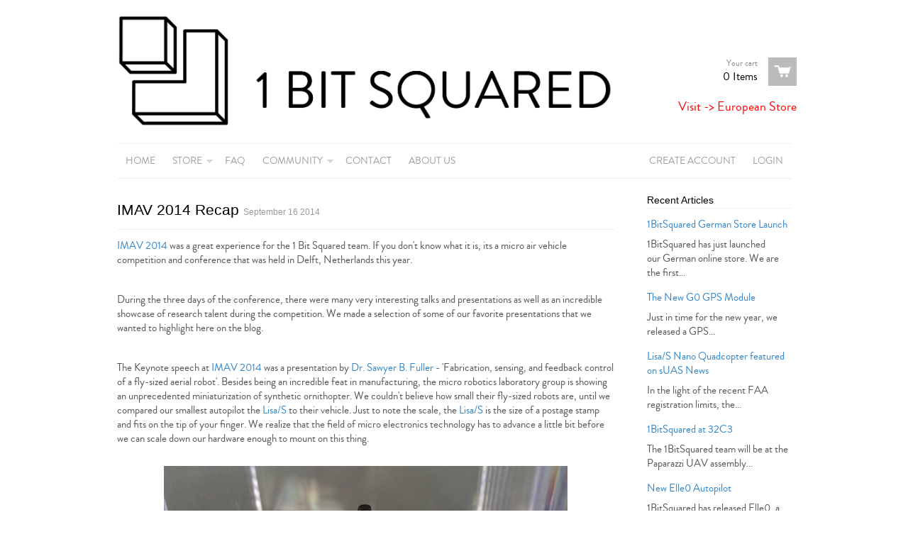

--- FILE ---
content_type: text/html; charset=utf-8
request_url: https://1bitsquared.com/blogs/news/15410641-imav-2014-recap
body_size: 15330
content:
<!doctype html>
<!--[if lt IE 7]><html class="no-js ie6 oldie" lang="en"><![endif]-->
<!--[if IE 7]><html class="no-js ie7 oldie" lang="en"><![endif]-->
<!--[if IE 8]><html class="no-js ie8 oldie" lang="en"><![endif]-->
<!--[if gt IE 8]><!--><html class="no-js" lang="en"><!--<![endif]-->
<head>
  <!-- For location-based store redirection dialog: -->
  <link href="https://cdn.jsdelivr.net/npm/bootstrap@5.1.0/dist/css/bootstrap.min.css" rel="stylesheet" integrity="sha384-KyZXEAg3QhqLMpG8r+8fhAXLRk2vvoC2f3B09zVXn8CA5QIVfZOJ3BCsw2P0p/We" crossorigin="anonymous">
  <script src="https://cdn.jsdelivr.net/npm/bootstrap@5.1.0/dist/js/bootstrap.bundle.min.js" integrity="sha384-U1DAWAznBHeqEIlVSCgzq+c9gqGAJn5c/t99JyeKa9xxaYpSvHU5awsuZVVFIhvj" crossorigin="anonymous"></script>


  <link rel="shortcut icon" href="//1bitsquared.com/cdn/shop/t/4/assets/favicon.png?v=2796550684430777111403747998" type="image/png" />
  <meta charset="utf-8">
  <meta http-equiv="X-UA-Compatible" content="IE=edge,chrome=1">
  <meta name="google-site-verification" content="tUi83fZhnZ8tka77ua7fp32EX3f-jR59DcBlZwG7i84" />

  <title>1BitSquared - IMAV 2014 Recap</title>

  
  <meta name="description" content="IMAV 2014 was a great experience for the 1 Bit Squared team. If you don&#39;t know what it is, its a micro air vehicle competition and conference that was held in Delft, Netherlands this year.   During the three days of the conference, there were many very interesting talks and presentations as well as an incredible showca" />
  
  
  <meta name="viewport" content="width=device-width, initial-scale=1.0, maximum-scale=1.0, user-scalable=no">
  
  <link rel="canonical" href="https://1bitsquared.com/blogs/news/15410641-imav-2014-recap" /> 
  
  
  <meta property="og:type" content="article">
  <meta property="og:title" content="IMAV 2014 Recap">
  
  
    
    
    
  <meta property="og:image" content="http://cdn.shopify.com/s/files/1/0245/8645/files/IMG_0590_grande.jpg?650">
  <meta property="og:image:secure_url" content="https://cdn.shopify.com/s/files/1/0245/8645/files/IMG_0590_grande.jpg?650">
    
  


  <meta property="og:description" content="IMAV 2014 was a great experience for the 1 Bit Squared team. If you don&#39;t know what it is, its a micro air vehicle competition and conference that was held in Delft, Netherlands this year.   During the three days of the conference, there were many very interesting talks and presentations as well as an incredible showca">

  <meta property="og:url" content="https://1bitsquared.com/blogs/news/15410641-imav-2014-recap">
<meta property="og:site_name" content="1BitSquared">
<meta property="fb:app_id" content="161574671461392">

  <link href="//1bitsquared.com/cdn/shop/t/4/assets/brandon_grotesque.css?v=30046705432275148881403766483" rel="stylesheet" type="text/css" media="all" />
  <link href="//1bitsquared.com/cdn/shop/t/4/assets/shop.css?v=67321114950759297671765384770" rel="stylesheet" type="text/css" media="all" />
  
  
  <link href='https://fonts.googleapis.com/css?family=Varela+Round' rel='stylesheet' type='text/css'>
  <script src="//1bitsquared.com/cdn/shop/t/4/assets/html5shiv.js?v=1372225049" type="text/javascript"></script>
  
  

  <script>window.performance && window.performance.mark && window.performance.mark('shopify.content_for_header.start');</script><meta name="google-site-verification" content="tUi83fZhnZ8tka77ua7fp32EX3f-jR59DcBlZwG7i84">
<meta id="shopify-digital-wallet" name="shopify-digital-wallet" content="/2458645/digital_wallets/dialog">
<meta name="shopify-checkout-api-token" content="0bc5518da63539b216036f7147b5e306">
<meta id="in-context-paypal-metadata" data-shop-id="2458645" data-venmo-supported="false" data-environment="production" data-locale="en_US" data-paypal-v4="true" data-currency="USD">
<link rel="alternate" type="application/atom+xml" title="Feed" href="/blogs/news.atom" />
<script async="async" src="/checkouts/internal/preloads.js?locale=en-US"></script>
<link rel="preconnect" href="https://shop.app" crossorigin="anonymous">
<script async="async" src="https://shop.app/checkouts/internal/preloads.js?locale=en-US&shop_id=2458645" crossorigin="anonymous"></script>
<script id="apple-pay-shop-capabilities" type="application/json">{"shopId":2458645,"countryCode":"US","currencyCode":"USD","merchantCapabilities":["supports3DS"],"merchantId":"gid:\/\/shopify\/Shop\/2458645","merchantName":"1BitSquared","requiredBillingContactFields":["postalAddress","email","phone"],"requiredShippingContactFields":["postalAddress","email","phone"],"shippingType":"shipping","supportedNetworks":["visa","masterCard","amex","discover","elo","jcb"],"total":{"type":"pending","label":"1BitSquared","amount":"1.00"},"shopifyPaymentsEnabled":true,"supportsSubscriptions":true}</script>
<script id="shopify-features" type="application/json">{"accessToken":"0bc5518da63539b216036f7147b5e306","betas":["rich-media-storefront-analytics"],"domain":"1bitsquared.com","predictiveSearch":true,"shopId":2458645,"locale":"en"}</script>
<script>var Shopify = Shopify || {};
Shopify.shop = "1bitsquared.myshopify.com";
Shopify.locale = "en";
Shopify.currency = {"active":"USD","rate":"1.0"};
Shopify.country = "US";
Shopify.theme = {"name":"ReactGrotesque","id":4487197,"schema_name":null,"schema_version":null,"theme_store_id":null,"role":"main"};
Shopify.theme.handle = "null";
Shopify.theme.style = {"id":null,"handle":null};
Shopify.cdnHost = "1bitsquared.com/cdn";
Shopify.routes = Shopify.routes || {};
Shopify.routes.root = "/";</script>
<script type="module">!function(o){(o.Shopify=o.Shopify||{}).modules=!0}(window);</script>
<script>!function(o){function n(){var o=[];function n(){o.push(Array.prototype.slice.apply(arguments))}return n.q=o,n}var t=o.Shopify=o.Shopify||{};t.loadFeatures=n(),t.autoloadFeatures=n()}(window);</script>
<script>
  window.ShopifyPay = window.ShopifyPay || {};
  window.ShopifyPay.apiHost = "shop.app\/pay";
  window.ShopifyPay.redirectState = null;
</script>
<script id="shop-js-analytics" type="application/json">{"pageType":"article"}</script>
<script defer="defer" async type="module" src="//1bitsquared.com/cdn/shopifycloud/shop-js/modules/v2/client.init-shop-cart-sync_BApSsMSl.en.esm.js"></script>
<script defer="defer" async type="module" src="//1bitsquared.com/cdn/shopifycloud/shop-js/modules/v2/chunk.common_CBoos6YZ.esm.js"></script>
<script type="module">
  await import("//1bitsquared.com/cdn/shopifycloud/shop-js/modules/v2/client.init-shop-cart-sync_BApSsMSl.en.esm.js");
await import("//1bitsquared.com/cdn/shopifycloud/shop-js/modules/v2/chunk.common_CBoos6YZ.esm.js");

  window.Shopify.SignInWithShop?.initShopCartSync?.({"fedCMEnabled":true,"windoidEnabled":true});

</script>
<script>
  window.Shopify = window.Shopify || {};
  if (!window.Shopify.featureAssets) window.Shopify.featureAssets = {};
  window.Shopify.featureAssets['shop-js'] = {"shop-cart-sync":["modules/v2/client.shop-cart-sync_DJczDl9f.en.esm.js","modules/v2/chunk.common_CBoos6YZ.esm.js"],"init-fed-cm":["modules/v2/client.init-fed-cm_BzwGC0Wi.en.esm.js","modules/v2/chunk.common_CBoos6YZ.esm.js"],"init-windoid":["modules/v2/client.init-windoid_BS26ThXS.en.esm.js","modules/v2/chunk.common_CBoos6YZ.esm.js"],"init-shop-email-lookup-coordinator":["modules/v2/client.init-shop-email-lookup-coordinator_DFwWcvrS.en.esm.js","modules/v2/chunk.common_CBoos6YZ.esm.js"],"shop-cash-offers":["modules/v2/client.shop-cash-offers_DthCPNIO.en.esm.js","modules/v2/chunk.common_CBoos6YZ.esm.js","modules/v2/chunk.modal_Bu1hFZFC.esm.js"],"shop-button":["modules/v2/client.shop-button_D_JX508o.en.esm.js","modules/v2/chunk.common_CBoos6YZ.esm.js"],"shop-toast-manager":["modules/v2/client.shop-toast-manager_tEhgP2F9.en.esm.js","modules/v2/chunk.common_CBoos6YZ.esm.js"],"avatar":["modules/v2/client.avatar_BTnouDA3.en.esm.js"],"pay-button":["modules/v2/client.pay-button_BuNmcIr_.en.esm.js","modules/v2/chunk.common_CBoos6YZ.esm.js"],"init-shop-cart-sync":["modules/v2/client.init-shop-cart-sync_BApSsMSl.en.esm.js","modules/v2/chunk.common_CBoos6YZ.esm.js"],"shop-login-button":["modules/v2/client.shop-login-button_DwLgFT0K.en.esm.js","modules/v2/chunk.common_CBoos6YZ.esm.js","modules/v2/chunk.modal_Bu1hFZFC.esm.js"],"init-customer-accounts-sign-up":["modules/v2/client.init-customer-accounts-sign-up_TlVCiykN.en.esm.js","modules/v2/client.shop-login-button_DwLgFT0K.en.esm.js","modules/v2/chunk.common_CBoos6YZ.esm.js","modules/v2/chunk.modal_Bu1hFZFC.esm.js"],"init-shop-for-new-customer-accounts":["modules/v2/client.init-shop-for-new-customer-accounts_DrjXSI53.en.esm.js","modules/v2/client.shop-login-button_DwLgFT0K.en.esm.js","modules/v2/chunk.common_CBoos6YZ.esm.js","modules/v2/chunk.modal_Bu1hFZFC.esm.js"],"init-customer-accounts":["modules/v2/client.init-customer-accounts_C0Oh2ljF.en.esm.js","modules/v2/client.shop-login-button_DwLgFT0K.en.esm.js","modules/v2/chunk.common_CBoos6YZ.esm.js","modules/v2/chunk.modal_Bu1hFZFC.esm.js"],"shop-follow-button":["modules/v2/client.shop-follow-button_C5D3XtBb.en.esm.js","modules/v2/chunk.common_CBoos6YZ.esm.js","modules/v2/chunk.modal_Bu1hFZFC.esm.js"],"checkout-modal":["modules/v2/client.checkout-modal_8TC_1FUY.en.esm.js","modules/v2/chunk.common_CBoos6YZ.esm.js","modules/v2/chunk.modal_Bu1hFZFC.esm.js"],"lead-capture":["modules/v2/client.lead-capture_D-pmUjp9.en.esm.js","modules/v2/chunk.common_CBoos6YZ.esm.js","modules/v2/chunk.modal_Bu1hFZFC.esm.js"],"shop-login":["modules/v2/client.shop-login_BmtnoEUo.en.esm.js","modules/v2/chunk.common_CBoos6YZ.esm.js","modules/v2/chunk.modal_Bu1hFZFC.esm.js"],"payment-terms":["modules/v2/client.payment-terms_BHOWV7U_.en.esm.js","modules/v2/chunk.common_CBoos6YZ.esm.js","modules/v2/chunk.modal_Bu1hFZFC.esm.js"]};
</script>
<script id="__st">var __st={"a":2458645,"offset":-28800,"reqid":"33e6e7b2-58b0-42be-9094-f4e87d7478da-1768921158","pageurl":"1bitsquared.com\/blogs\/news\/15410641-imav-2014-recap","s":"articles-15410641","u":"d3746e8736ba","p":"article","rtyp":"article","rid":15410641};</script>
<script>window.ShopifyPaypalV4VisibilityTracking = true;</script>
<script id="captcha-bootstrap">!function(){'use strict';const t='contact',e='account',n='new_comment',o=[[t,t],['blogs',n],['comments',n],[t,'customer']],c=[[e,'customer_login'],[e,'guest_login'],[e,'recover_customer_password'],[e,'create_customer']],r=t=>t.map((([t,e])=>`form[action*='/${t}']:not([data-nocaptcha='true']) input[name='form_type'][value='${e}']`)).join(','),a=t=>()=>t?[...document.querySelectorAll(t)].map((t=>t.form)):[];function s(){const t=[...o],e=r(t);return a(e)}const i='password',u='form_key',d=['recaptcha-v3-token','g-recaptcha-response','h-captcha-response',i],f=()=>{try{return window.sessionStorage}catch{return}},m='__shopify_v',_=t=>t.elements[u];function p(t,e,n=!1){try{const o=window.sessionStorage,c=JSON.parse(o.getItem(e)),{data:r}=function(t){const{data:e,action:n}=t;return t[m]||n?{data:e,action:n}:{data:t,action:n}}(c);for(const[e,n]of Object.entries(r))t.elements[e]&&(t.elements[e].value=n);n&&o.removeItem(e)}catch(o){console.error('form repopulation failed',{error:o})}}const l='form_type',E='cptcha';function T(t){t.dataset[E]=!0}const w=window,h=w.document,L='Shopify',v='ce_forms',y='captcha';let A=!1;((t,e)=>{const n=(g='f06e6c50-85a8-45c8-87d0-21a2b65856fe',I='https://cdn.shopify.com/shopifycloud/storefront-forms-hcaptcha/ce_storefront_forms_captcha_hcaptcha.v1.5.2.iife.js',D={infoText:'Protected by hCaptcha',privacyText:'Privacy',termsText:'Terms'},(t,e,n)=>{const o=w[L][v],c=o.bindForm;if(c)return c(t,g,e,D).then(n);var r;o.q.push([[t,g,e,D],n]),r=I,A||(h.body.append(Object.assign(h.createElement('script'),{id:'captcha-provider',async:!0,src:r})),A=!0)});var g,I,D;w[L]=w[L]||{},w[L][v]=w[L][v]||{},w[L][v].q=[],w[L][y]=w[L][y]||{},w[L][y].protect=function(t,e){n(t,void 0,e),T(t)},Object.freeze(w[L][y]),function(t,e,n,w,h,L){const[v,y,A,g]=function(t,e,n){const i=e?o:[],u=t?c:[],d=[...i,...u],f=r(d),m=r(i),_=r(d.filter((([t,e])=>n.includes(e))));return[a(f),a(m),a(_),s()]}(w,h,L),I=t=>{const e=t.target;return e instanceof HTMLFormElement?e:e&&e.form},D=t=>v().includes(t);t.addEventListener('submit',(t=>{const e=I(t);if(!e)return;const n=D(e)&&!e.dataset.hcaptchaBound&&!e.dataset.recaptchaBound,o=_(e),c=g().includes(e)&&(!o||!o.value);(n||c)&&t.preventDefault(),c&&!n&&(function(t){try{if(!f())return;!function(t){const e=f();if(!e)return;const n=_(t);if(!n)return;const o=n.value;o&&e.removeItem(o)}(t);const e=Array.from(Array(32),(()=>Math.random().toString(36)[2])).join('');!function(t,e){_(t)||t.append(Object.assign(document.createElement('input'),{type:'hidden',name:u})),t.elements[u].value=e}(t,e),function(t,e){const n=f();if(!n)return;const o=[...t.querySelectorAll(`input[type='${i}']`)].map((({name:t})=>t)),c=[...d,...o],r={};for(const[a,s]of new FormData(t).entries())c.includes(a)||(r[a]=s);n.setItem(e,JSON.stringify({[m]:1,action:t.action,data:r}))}(t,e)}catch(e){console.error('failed to persist form',e)}}(e),e.submit())}));const S=(t,e)=>{t&&!t.dataset[E]&&(n(t,e.some((e=>e===t))),T(t))};for(const o of['focusin','change'])t.addEventListener(o,(t=>{const e=I(t);D(e)&&S(e,y())}));const B=e.get('form_key'),M=e.get(l),P=B&&M;t.addEventListener('DOMContentLoaded',(()=>{const t=y();if(P)for(const e of t)e.elements[l].value===M&&p(e,B);[...new Set([...A(),...v().filter((t=>'true'===t.dataset.shopifyCaptcha))])].forEach((e=>S(e,t)))}))}(h,new URLSearchParams(w.location.search),n,t,e,['guest_login'])})(!0,!0)}();</script>
<script integrity="sha256-4kQ18oKyAcykRKYeNunJcIwy7WH5gtpwJnB7kiuLZ1E=" data-source-attribution="shopify.loadfeatures" defer="defer" src="//1bitsquared.com/cdn/shopifycloud/storefront/assets/storefront/load_feature-a0a9edcb.js" crossorigin="anonymous"></script>
<script crossorigin="anonymous" defer="defer" src="//1bitsquared.com/cdn/shopifycloud/storefront/assets/shopify_pay/storefront-65b4c6d7.js?v=20250812"></script>
<script data-source-attribution="shopify.dynamic_checkout.dynamic.init">var Shopify=Shopify||{};Shopify.PaymentButton=Shopify.PaymentButton||{isStorefrontPortableWallets:!0,init:function(){window.Shopify.PaymentButton.init=function(){};var t=document.createElement("script");t.src="https://1bitsquared.com/cdn/shopifycloud/portable-wallets/latest/portable-wallets.en.js",t.type="module",document.head.appendChild(t)}};
</script>
<script data-source-attribution="shopify.dynamic_checkout.buyer_consent">
  function portableWalletsHideBuyerConsent(e){var t=document.getElementById("shopify-buyer-consent"),n=document.getElementById("shopify-subscription-policy-button");t&&n&&(t.classList.add("hidden"),t.setAttribute("aria-hidden","true"),n.removeEventListener("click",e))}function portableWalletsShowBuyerConsent(e){var t=document.getElementById("shopify-buyer-consent"),n=document.getElementById("shopify-subscription-policy-button");t&&n&&(t.classList.remove("hidden"),t.removeAttribute("aria-hidden"),n.addEventListener("click",e))}window.Shopify?.PaymentButton&&(window.Shopify.PaymentButton.hideBuyerConsent=portableWalletsHideBuyerConsent,window.Shopify.PaymentButton.showBuyerConsent=portableWalletsShowBuyerConsent);
</script>
<script data-source-attribution="shopify.dynamic_checkout.cart.bootstrap">document.addEventListener("DOMContentLoaded",(function(){function t(){return document.querySelector("shopify-accelerated-checkout-cart, shopify-accelerated-checkout")}if(t())Shopify.PaymentButton.init();else{new MutationObserver((function(e,n){t()&&(Shopify.PaymentButton.init(),n.disconnect())})).observe(document.body,{childList:!0,subtree:!0})}}));
</script>
<link id="shopify-accelerated-checkout-styles" rel="stylesheet" media="screen" href="https://1bitsquared.com/cdn/shopifycloud/portable-wallets/latest/accelerated-checkout-backwards-compat.css" crossorigin="anonymous">
<style id="shopify-accelerated-checkout-cart">
        #shopify-buyer-consent {
  margin-top: 1em;
  display: inline-block;
  width: 100%;
}

#shopify-buyer-consent.hidden {
  display: none;
}

#shopify-subscription-policy-button {
  background: none;
  border: none;
  padding: 0;
  text-decoration: underline;
  font-size: inherit;
  cursor: pointer;
}

#shopify-subscription-policy-button::before {
  box-shadow: none;
}

      </style>

<script>window.performance && window.performance.mark && window.performance.mark('shopify.content_for_header.end');</script>

  <script type="text/javascript" src="//ajax.googleapis.com/ajax/libs/jquery/1.4.2/jquery.min.js"></script>
  
  
  <script src="//1bitsquared.com/cdn/shopifycloud/storefront/assets/themes_support/option_selection-b017cd28.js" type="text/javascript"></script>
  <script src="//1bitsquared.com/cdn/shopifycloud/storefront/assets/themes_support/api.jquery-7ab1a3a4.js" type="text/javascript"></script>
  

  

  








<meta name="twitter:site" content="@">
<meta name="twitter:card" content="summary_large_image">
<meta name="twitter:title" content="IMAV 2014 Recap">
<meta name="twitter:description" content="IMAV 2014 was a great experience for the 1 Bit Squared team. If you don't know what it is, its a micro air vehicle competition and conference that was held in Delft, Netherlands this year.
 
During the three days of the conference, there were many very interesting talks and presentations as well as an incredible showcase of research talent during the competition. We made a selection of some of our favorite presentations that we wanted to highlight here on the blog.
 
The Keynote speech at IMAV 2014 was a presentation by Dr. Sawyer B. Fuller - 'Fabrication, sensing, and feedback control of a fly-sized aerial robot'. Besides being an incredible feat in manufacturing, the micro robotics laboratory group is showing an unprecedented miniaturization of synthetic ornithopter. We couldn't believe how small their fly-sized robots are, until we compared our smallest autopilot the Lisa/S to their vehicle. Just to note the scale, the Lisa/S is the size of a postage stamp and fits on the tip of your finger. We realize that the field of micro electronics technology has to advance a little bit before we can scale down our hardware enough to mount on this thing.
 

 

The second talk we wanted to highlight was presented by Gautier Hattenberger. A very good friend of ours from ENAC who is also one of the core developers of Paparazzi UAV. He gave a very interesting talk highlighting the use of the Paparazzi UAV framework in autonomous aerial robot research.

Bart Remes gave a presentation on our collaboration with them regarding the Lisa/S and nano Quadcopters. If you are interested in the technical side of the hardware we develop here at 1 Bit Squared you will definitely enjoy his talk.

 There were many more talks well worth watching that were presented at IMAV 2014 but too many to mention here. So we have included a playlist of all the presentations.

Last but not least we definitely have to highlight the UAV competition itself. You would have to be there with us to see the huge amount of talent and ingenuity at work at the Universities and research programs working on creating usable and reliable systems with real world applications. Here is a small sampling of the event this year, IMAV 2014 compilation video.
 
If you were curious about the results of the competition, the first place was taken by a Singapore team with a great fleet of high tech quadcopters. The second place went to a German team led by Prof. Dr.-Ing. Klaus-Peter Neitzke that flew completely FPV and the third place went to our friends at ENAC flying Paparazzi powered quadcopters and airplanes. They also created the most usable and complete aerial maps of the village.
And finally I have to thank Bart Remes and the TU-Delft MavLab team that made the whole event possible. It was a pleasure to be there and help sponsor the event.">
<meta name="twitter:image:alt" content="IMAV 2014 Recap">

  
<link href="https://monorail-edge.shopifysvc.com" rel="dns-prefetch">
<script>(function(){if ("sendBeacon" in navigator && "performance" in window) {try {var session_token_from_headers = performance.getEntriesByType('navigation')[0].serverTiming.find(x => x.name == '_s').description;} catch {var session_token_from_headers = undefined;}var session_cookie_matches = document.cookie.match(/_shopify_s=([^;]*)/);var session_token_from_cookie = session_cookie_matches && session_cookie_matches.length === 2 ? session_cookie_matches[1] : "";var session_token = session_token_from_headers || session_token_from_cookie || "";function handle_abandonment_event(e) {var entries = performance.getEntries().filter(function(entry) {return /monorail-edge.shopifysvc.com/.test(entry.name);});if (!window.abandonment_tracked && entries.length === 0) {window.abandonment_tracked = true;var currentMs = Date.now();var navigation_start = performance.timing.navigationStart;var payload = {shop_id: 2458645,url: window.location.href,navigation_start,duration: currentMs - navigation_start,session_token,page_type: "article"};window.navigator.sendBeacon("https://monorail-edge.shopifysvc.com/v1/produce", JSON.stringify({schema_id: "online_store_buyer_site_abandonment/1.1",payload: payload,metadata: {event_created_at_ms: currentMs,event_sent_at_ms: currentMs}}));}}window.addEventListener('pagehide', handle_abandonment_event);}}());</script>
<script id="web-pixels-manager-setup">(function e(e,d,r,n,o){if(void 0===o&&(o={}),!Boolean(null===(a=null===(i=window.Shopify)||void 0===i?void 0:i.analytics)||void 0===a?void 0:a.replayQueue)){var i,a;window.Shopify=window.Shopify||{};var t=window.Shopify;t.analytics=t.analytics||{};var s=t.analytics;s.replayQueue=[],s.publish=function(e,d,r){return s.replayQueue.push([e,d,r]),!0};try{self.performance.mark("wpm:start")}catch(e){}var l=function(){var e={modern:/Edge?\/(1{2}[4-9]|1[2-9]\d|[2-9]\d{2}|\d{4,})\.\d+(\.\d+|)|Firefox\/(1{2}[4-9]|1[2-9]\d|[2-9]\d{2}|\d{4,})\.\d+(\.\d+|)|Chrom(ium|e)\/(9{2}|\d{3,})\.\d+(\.\d+|)|(Maci|X1{2}).+ Version\/(15\.\d+|(1[6-9]|[2-9]\d|\d{3,})\.\d+)([,.]\d+|)( \(\w+\)|)( Mobile\/\w+|) Safari\/|Chrome.+OPR\/(9{2}|\d{3,})\.\d+\.\d+|(CPU[ +]OS|iPhone[ +]OS|CPU[ +]iPhone|CPU IPhone OS|CPU iPad OS)[ +]+(15[._]\d+|(1[6-9]|[2-9]\d|\d{3,})[._]\d+)([._]\d+|)|Android:?[ /-](13[3-9]|1[4-9]\d|[2-9]\d{2}|\d{4,})(\.\d+|)(\.\d+|)|Android.+Firefox\/(13[5-9]|1[4-9]\d|[2-9]\d{2}|\d{4,})\.\d+(\.\d+|)|Android.+Chrom(ium|e)\/(13[3-9]|1[4-9]\d|[2-9]\d{2}|\d{4,})\.\d+(\.\d+|)|SamsungBrowser\/([2-9]\d|\d{3,})\.\d+/,legacy:/Edge?\/(1[6-9]|[2-9]\d|\d{3,})\.\d+(\.\d+|)|Firefox\/(5[4-9]|[6-9]\d|\d{3,})\.\d+(\.\d+|)|Chrom(ium|e)\/(5[1-9]|[6-9]\d|\d{3,})\.\d+(\.\d+|)([\d.]+$|.*Safari\/(?![\d.]+ Edge\/[\d.]+$))|(Maci|X1{2}).+ Version\/(10\.\d+|(1[1-9]|[2-9]\d|\d{3,})\.\d+)([,.]\d+|)( \(\w+\)|)( Mobile\/\w+|) Safari\/|Chrome.+OPR\/(3[89]|[4-9]\d|\d{3,})\.\d+\.\d+|(CPU[ +]OS|iPhone[ +]OS|CPU[ +]iPhone|CPU IPhone OS|CPU iPad OS)[ +]+(10[._]\d+|(1[1-9]|[2-9]\d|\d{3,})[._]\d+)([._]\d+|)|Android:?[ /-](13[3-9]|1[4-9]\d|[2-9]\d{2}|\d{4,})(\.\d+|)(\.\d+|)|Mobile Safari.+OPR\/([89]\d|\d{3,})\.\d+\.\d+|Android.+Firefox\/(13[5-9]|1[4-9]\d|[2-9]\d{2}|\d{4,})\.\d+(\.\d+|)|Android.+Chrom(ium|e)\/(13[3-9]|1[4-9]\d|[2-9]\d{2}|\d{4,})\.\d+(\.\d+|)|Android.+(UC? ?Browser|UCWEB|U3)[ /]?(15\.([5-9]|\d{2,})|(1[6-9]|[2-9]\d|\d{3,})\.\d+)\.\d+|SamsungBrowser\/(5\.\d+|([6-9]|\d{2,})\.\d+)|Android.+MQ{2}Browser\/(14(\.(9|\d{2,})|)|(1[5-9]|[2-9]\d|\d{3,})(\.\d+|))(\.\d+|)|K[Aa][Ii]OS\/(3\.\d+|([4-9]|\d{2,})\.\d+)(\.\d+|)/},d=e.modern,r=e.legacy,n=navigator.userAgent;return n.match(d)?"modern":n.match(r)?"legacy":"unknown"}(),u="modern"===l?"modern":"legacy",c=(null!=n?n:{modern:"",legacy:""})[u],f=function(e){return[e.baseUrl,"/wpm","/b",e.hashVersion,"modern"===e.buildTarget?"m":"l",".js"].join("")}({baseUrl:d,hashVersion:r,buildTarget:u}),m=function(e){var d=e.version,r=e.bundleTarget,n=e.surface,o=e.pageUrl,i=e.monorailEndpoint;return{emit:function(e){var a=e.status,t=e.errorMsg,s=(new Date).getTime(),l=JSON.stringify({metadata:{event_sent_at_ms:s},events:[{schema_id:"web_pixels_manager_load/3.1",payload:{version:d,bundle_target:r,page_url:o,status:a,surface:n,error_msg:t},metadata:{event_created_at_ms:s}}]});if(!i)return console&&console.warn&&console.warn("[Web Pixels Manager] No Monorail endpoint provided, skipping logging."),!1;try{return self.navigator.sendBeacon.bind(self.navigator)(i,l)}catch(e){}var u=new XMLHttpRequest;try{return u.open("POST",i,!0),u.setRequestHeader("Content-Type","text/plain"),u.send(l),!0}catch(e){return console&&console.warn&&console.warn("[Web Pixels Manager] Got an unhandled error while logging to Monorail."),!1}}}}({version:r,bundleTarget:l,surface:e.surface,pageUrl:self.location.href,monorailEndpoint:e.monorailEndpoint});try{o.browserTarget=l,function(e){var d=e.src,r=e.async,n=void 0===r||r,o=e.onload,i=e.onerror,a=e.sri,t=e.scriptDataAttributes,s=void 0===t?{}:t,l=document.createElement("script"),u=document.querySelector("head"),c=document.querySelector("body");if(l.async=n,l.src=d,a&&(l.integrity=a,l.crossOrigin="anonymous"),s)for(var f in s)if(Object.prototype.hasOwnProperty.call(s,f))try{l.dataset[f]=s[f]}catch(e){}if(o&&l.addEventListener("load",o),i&&l.addEventListener("error",i),u)u.appendChild(l);else{if(!c)throw new Error("Did not find a head or body element to append the script");c.appendChild(l)}}({src:f,async:!0,onload:function(){if(!function(){var e,d;return Boolean(null===(d=null===(e=window.Shopify)||void 0===e?void 0:e.analytics)||void 0===d?void 0:d.initialized)}()){var d=window.webPixelsManager.init(e)||void 0;if(d){var r=window.Shopify.analytics;r.replayQueue.forEach((function(e){var r=e[0],n=e[1],o=e[2];d.publishCustomEvent(r,n,o)})),r.replayQueue=[],r.publish=d.publishCustomEvent,r.visitor=d.visitor,r.initialized=!0}}},onerror:function(){return m.emit({status:"failed",errorMsg:"".concat(f," has failed to load")})},sri:function(e){var d=/^sha384-[A-Za-z0-9+/=]+$/;return"string"==typeof e&&d.test(e)}(c)?c:"",scriptDataAttributes:o}),m.emit({status:"loading"})}catch(e){m.emit({status:"failed",errorMsg:(null==e?void 0:e.message)||"Unknown error"})}}})({shopId: 2458645,storefrontBaseUrl: "https://1bitsquared.com",extensionsBaseUrl: "https://extensions.shopifycdn.com/cdn/shopifycloud/web-pixels-manager",monorailEndpoint: "https://monorail-edge.shopifysvc.com/unstable/produce_batch",surface: "storefront-renderer",enabledBetaFlags: ["2dca8a86"],webPixelsConfigList: [{"id":"614564005","configuration":"{\"config\":\"{\\\"pixel_id\\\":\\\"G-39HLJ4CDRM\\\",\\\"target_country\\\":\\\"US\\\",\\\"gtag_events\\\":[{\\\"type\\\":\\\"search\\\",\\\"action_label\\\":[\\\"G-39HLJ4CDRM\\\",\\\"AW-941627147\\\/WIFuCI34soMDEIuugMED\\\"]},{\\\"type\\\":\\\"begin_checkout\\\",\\\"action_label\\\":[\\\"G-39HLJ4CDRM\\\",\\\"AW-941627147\\\/k6R5CIr4soMDEIuugMED\\\"]},{\\\"type\\\":\\\"view_item\\\",\\\"action_label\\\":[\\\"G-39HLJ4CDRM\\\",\\\"AW-941627147\\\/tbjJCIT4soMDEIuugMED\\\",\\\"MC-75J27GM1EP\\\"]},{\\\"type\\\":\\\"purchase\\\",\\\"action_label\\\":[\\\"G-39HLJ4CDRM\\\",\\\"AW-941627147\\\/iDj1CIH4soMDEIuugMED\\\",\\\"MC-75J27GM1EP\\\"]},{\\\"type\\\":\\\"page_view\\\",\\\"action_label\\\":[\\\"G-39HLJ4CDRM\\\",\\\"AW-941627147\\\/_pGsCP73soMDEIuugMED\\\",\\\"MC-75J27GM1EP\\\"]},{\\\"type\\\":\\\"add_payment_info\\\",\\\"action_label\\\":[\\\"G-39HLJ4CDRM\\\",\\\"AW-941627147\\\/p0ovCIj5soMDEIuugMED\\\"]},{\\\"type\\\":\\\"add_to_cart\\\",\\\"action_label\\\":[\\\"G-39HLJ4CDRM\\\",\\\"AW-941627147\\\/9VGqCIf4soMDEIuugMED\\\"]}],\\\"enable_monitoring_mode\\\":false}\"}","eventPayloadVersion":"v1","runtimeContext":"OPEN","scriptVersion":"b2a88bafab3e21179ed38636efcd8a93","type":"APP","apiClientId":1780363,"privacyPurposes":[],"dataSharingAdjustments":{"protectedCustomerApprovalScopes":["read_customer_address","read_customer_email","read_customer_name","read_customer_personal_data","read_customer_phone"]}},{"id":"shopify-app-pixel","configuration":"{}","eventPayloadVersion":"v1","runtimeContext":"STRICT","scriptVersion":"0450","apiClientId":"shopify-pixel","type":"APP","privacyPurposes":["ANALYTICS","MARKETING"]},{"id":"shopify-custom-pixel","eventPayloadVersion":"v1","runtimeContext":"LAX","scriptVersion":"0450","apiClientId":"shopify-pixel","type":"CUSTOM","privacyPurposes":["ANALYTICS","MARKETING"]}],isMerchantRequest: false,initData: {"shop":{"name":"1BitSquared","paymentSettings":{"currencyCode":"USD"},"myshopifyDomain":"1bitsquared.myshopify.com","countryCode":"US","storefrontUrl":"https:\/\/1bitsquared.com"},"customer":null,"cart":null,"checkout":null,"productVariants":[],"purchasingCompany":null},},"https://1bitsquared.com/cdn","fcfee988w5aeb613cpc8e4bc33m6693e112",{"modern":"","legacy":""},{"shopId":"2458645","storefrontBaseUrl":"https:\/\/1bitsquared.com","extensionBaseUrl":"https:\/\/extensions.shopifycdn.com\/cdn\/shopifycloud\/web-pixels-manager","surface":"storefront-renderer","enabledBetaFlags":"[\"2dca8a86\"]","isMerchantRequest":"false","hashVersion":"fcfee988w5aeb613cpc8e4bc33m6693e112","publish":"custom","events":"[[\"page_viewed\",{}]]"});</script><script>
  window.ShopifyAnalytics = window.ShopifyAnalytics || {};
  window.ShopifyAnalytics.meta = window.ShopifyAnalytics.meta || {};
  window.ShopifyAnalytics.meta.currency = 'USD';
  var meta = {"page":{"pageType":"article","resourceType":"article","resourceId":15410641,"requestId":"33e6e7b2-58b0-42be-9094-f4e87d7478da-1768921158"}};
  for (var attr in meta) {
    window.ShopifyAnalytics.meta[attr] = meta[attr];
  }
</script>
<script class="analytics">
  (function () {
    var customDocumentWrite = function(content) {
      var jquery = null;

      if (window.jQuery) {
        jquery = window.jQuery;
      } else if (window.Checkout && window.Checkout.$) {
        jquery = window.Checkout.$;
      }

      if (jquery) {
        jquery('body').append(content);
      }
    };

    var hasLoggedConversion = function(token) {
      if (token) {
        return document.cookie.indexOf('loggedConversion=' + token) !== -1;
      }
      return false;
    }

    var setCookieIfConversion = function(token) {
      if (token) {
        var twoMonthsFromNow = new Date(Date.now());
        twoMonthsFromNow.setMonth(twoMonthsFromNow.getMonth() + 2);

        document.cookie = 'loggedConversion=' + token + '; expires=' + twoMonthsFromNow;
      }
    }

    var trekkie = window.ShopifyAnalytics.lib = window.trekkie = window.trekkie || [];
    if (trekkie.integrations) {
      return;
    }
    trekkie.methods = [
      'identify',
      'page',
      'ready',
      'track',
      'trackForm',
      'trackLink'
    ];
    trekkie.factory = function(method) {
      return function() {
        var args = Array.prototype.slice.call(arguments);
        args.unshift(method);
        trekkie.push(args);
        return trekkie;
      };
    };
    for (var i = 0; i < trekkie.methods.length; i++) {
      var key = trekkie.methods[i];
      trekkie[key] = trekkie.factory(key);
    }
    trekkie.load = function(config) {
      trekkie.config = config || {};
      trekkie.config.initialDocumentCookie = document.cookie;
      var first = document.getElementsByTagName('script')[0];
      var script = document.createElement('script');
      script.type = 'text/javascript';
      script.onerror = function(e) {
        var scriptFallback = document.createElement('script');
        scriptFallback.type = 'text/javascript';
        scriptFallback.onerror = function(error) {
                var Monorail = {
      produce: function produce(monorailDomain, schemaId, payload) {
        var currentMs = new Date().getTime();
        var event = {
          schema_id: schemaId,
          payload: payload,
          metadata: {
            event_created_at_ms: currentMs,
            event_sent_at_ms: currentMs
          }
        };
        return Monorail.sendRequest("https://" + monorailDomain + "/v1/produce", JSON.stringify(event));
      },
      sendRequest: function sendRequest(endpointUrl, payload) {
        // Try the sendBeacon API
        if (window && window.navigator && typeof window.navigator.sendBeacon === 'function' && typeof window.Blob === 'function' && !Monorail.isIos12()) {
          var blobData = new window.Blob([payload], {
            type: 'text/plain'
          });

          if (window.navigator.sendBeacon(endpointUrl, blobData)) {
            return true;
          } // sendBeacon was not successful

        } // XHR beacon

        var xhr = new XMLHttpRequest();

        try {
          xhr.open('POST', endpointUrl);
          xhr.setRequestHeader('Content-Type', 'text/plain');
          xhr.send(payload);
        } catch (e) {
          console.log(e);
        }

        return false;
      },
      isIos12: function isIos12() {
        return window.navigator.userAgent.lastIndexOf('iPhone; CPU iPhone OS 12_') !== -1 || window.navigator.userAgent.lastIndexOf('iPad; CPU OS 12_') !== -1;
      }
    };
    Monorail.produce('monorail-edge.shopifysvc.com',
      'trekkie_storefront_load_errors/1.1',
      {shop_id: 2458645,
      theme_id: 4487197,
      app_name: "storefront",
      context_url: window.location.href,
      source_url: "//1bitsquared.com/cdn/s/trekkie.storefront.cd680fe47e6c39ca5d5df5f0a32d569bc48c0f27.min.js"});

        };
        scriptFallback.async = true;
        scriptFallback.src = '//1bitsquared.com/cdn/s/trekkie.storefront.cd680fe47e6c39ca5d5df5f0a32d569bc48c0f27.min.js';
        first.parentNode.insertBefore(scriptFallback, first);
      };
      script.async = true;
      script.src = '//1bitsquared.com/cdn/s/trekkie.storefront.cd680fe47e6c39ca5d5df5f0a32d569bc48c0f27.min.js';
      first.parentNode.insertBefore(script, first);
    };
    trekkie.load(
      {"Trekkie":{"appName":"storefront","development":false,"defaultAttributes":{"shopId":2458645,"isMerchantRequest":null,"themeId":4487197,"themeCityHash":"7727521746534170363","contentLanguage":"en","currency":"USD","eventMetadataId":"ae6f93e1-6c3c-4b22-8526-edb40a83eed8"},"isServerSideCookieWritingEnabled":true,"monorailRegion":"shop_domain","enabledBetaFlags":["65f19447"]},"Session Attribution":{},"S2S":{"facebookCapiEnabled":false,"source":"trekkie-storefront-renderer","apiClientId":580111}}
    );

    var loaded = false;
    trekkie.ready(function() {
      if (loaded) return;
      loaded = true;

      window.ShopifyAnalytics.lib = window.trekkie;

      var originalDocumentWrite = document.write;
      document.write = customDocumentWrite;
      try { window.ShopifyAnalytics.merchantGoogleAnalytics.call(this); } catch(error) {};
      document.write = originalDocumentWrite;

      window.ShopifyAnalytics.lib.page(null,{"pageType":"article","resourceType":"article","resourceId":15410641,"requestId":"33e6e7b2-58b0-42be-9094-f4e87d7478da-1768921158","shopifyEmitted":true});

      var match = window.location.pathname.match(/checkouts\/(.+)\/(thank_you|post_purchase)/)
      var token = match? match[1]: undefined;
      if (!hasLoggedConversion(token)) {
        setCookieIfConversion(token);
        
      }
    });


        var eventsListenerScript = document.createElement('script');
        eventsListenerScript.async = true;
        eventsListenerScript.src = "//1bitsquared.com/cdn/shopifycloud/storefront/assets/shop_events_listener-3da45d37.js";
        document.getElementsByTagName('head')[0].appendChild(eventsListenerScript);

})();</script>
  <script>
  if (!window.ga || (window.ga && typeof window.ga !== 'function')) {
    window.ga = function ga() {
      (window.ga.q = window.ga.q || []).push(arguments);
      if (window.Shopify && window.Shopify.analytics && typeof window.Shopify.analytics.publish === 'function') {
        window.Shopify.analytics.publish("ga_stub_called", {}, {sendTo: "google_osp_migration"});
      }
      console.error("Shopify's Google Analytics stub called with:", Array.from(arguments), "\nSee https://help.shopify.com/manual/promoting-marketing/pixels/pixel-migration#google for more information.");
    };
    if (window.Shopify && window.Shopify.analytics && typeof window.Shopify.analytics.publish === 'function') {
      window.Shopify.analytics.publish("ga_stub_initialized", {}, {sendTo: "google_osp_migration"});
    }
  }
</script>
<script
  defer
  src="https://1bitsquared.com/cdn/shopifycloud/perf-kit/shopify-perf-kit-3.0.4.min.js"
  data-application="storefront-renderer"
  data-shop-id="2458645"
  data-render-region="gcp-us-central1"
  data-page-type="article"
  data-theme-instance-id="4487197"
  data-theme-name=""
  data-theme-version=""
  data-monorail-region="shop_domain"
  data-resource-timing-sampling-rate="10"
  data-shs="true"
  data-shs-beacon="true"
  data-shs-export-with-fetch="true"
  data-shs-logs-sample-rate="1"
  data-shs-beacon-endpoint="https://1bitsquared.com/api/collect"
></script>
</head>

<body>
  <div class="wrapper">
    <header id="header" class="row">
      <div class="span12 clearfix">
        <div class="logo">
          
          <a href="/"><img src="//1bitsquared.com/cdn/shop/t/4/assets/logo.png?v=14929791900763102311448257176" alt="1BitSquared" /></a>
          
        </div> <!-- /.logo -->
        <div class="cart-summary">
          <a href="/cart" class="clearfix">
            <div class="icon">View cart</div>
            <div class="details">
              
              <span class="note">Your cart</span>
              
              <span class="item-count">0 Items</span>
            </div> <!-- /.details -->
          </a>
        </div> <!-- /.cart-summary -->
        <div class="store-switcher">
          <span style="a { color: red; }">
          <a style="color: red" href="https://1bitsquared.de">Visit -> European Store</a>
          </span>
        </div>
      </div> <!-- /.span12 -->
    </header> <!-- /#header.row -->

    <section id="nav" class="row">
      <div class="span12">
        <nav class="main">
        <ul class="horizontal unstyled clearfix">
  
  
  <li>
    <a href="/" class=""><span>Home</span></a>
    
    
  </li>
  
  
  
  <li class="dropdown"><a href="/collections" class=""><span>Store</span></a>
    <ul class="dropdown">
      
      <li><a href="/collections/embedded-hardware">Embedded Hardware</a></li>
      
      <li><a href="/collections/fpga">FPGA & Pmod</a></li>
      
      <li><a href="/collections/accessories">Accessories</a></li>
      
      <li><a href="/collections/all-products">All Products</a></li>
      
      <li><a href="/collections/discontinued-products">Discontinued</a></li>
      
    </ul>
  </li>
  
  
  
  <li>
    <a href="/pages/faq" class=""><span>FAQ</span></a>
    
    
  </li>
  
  
  
  <li class="dropdown"><a href="/pages/community" class=""><span>Community</span></a>
    <ul class="dropdown">
      
      <li><a href="/pages/chat">Live Community Chat</a></li>
      
      <li><a href="https://forum.1bitsquared.com">Community Forum</a></li>
      
    </ul>
  </li>
  
  
  
  <li>
    <a href="/pages/contact-us" class=""><span>Contact</span></a>
    
    
  </li>
  
  
  
  <li>
    <a href="/pages/about-us" class=""><span>About Us</span></a>
    
    
  </li>
  
  
  
  
  
    <li class="fr"><a href="/account/login" id="customer_login_link">Login</a></li>
    
    <li class="fr"><a href="/account/register" id="customer_register_link">Create account</a></li>
    
  

  <li class="show-when-fixed" id="cart-link">
    <a href="/cart">Your cart (0)</a>
  </li>
</ul>
        </nav> <!-- /.main -->
        <nav class="mobile clearfix">
  <select name="main_navigation" id="main_navigation" class="fl">
    <option value="" selected="selected">IMAV 2014 Recap</option>
    
    <option value="/">Home</option>
    
    
    <option value="/collections">Store</option>
    
    <option value="/collections/embedded-hardware">- Embedded Hardware</option>
    
    <option value="/collections/fpga">- FPGA & Pmod</option>
    
    <option value="/collections/accessories">- Accessories</option>
    
    <option value="/collections/all-products">- All Products</option>
    
    <option value="/collections/discontinued-products">- Discontinued</option>
    
    
    <option value="/pages/faq">FAQ</option>
    
    
    <option value="/pages/community">Community</option>
    
    <option value="/pages/chat">- Live Community Chat</option>
    
    <option value="https://forum.1bitsquared.com">- Community Forum</option>
    
    
    <option value="/pages/contact-us">Contact</option>
    
    
    <option value="/pages/about-us">About Us</option>
    
    
    <option value="/cart">Your cart (0)</option>
  </select>
  <ul class="horizontal unstyled clearfix fr">
    
  
    <li class="fr"><a href="/account/login" id="customer_login_link">Login</a></li>
    
    <li class="fr"><a href="/account/register" id="customer_register_link">Create account</a></li>
    
  

  </ul>
</nav> <!-- /.mobile -->
      </div> <!-- /.span12 -->
    </section> <!-- /.row -->

    <section id="body">
      
      
      
      
<div id="article" class="row">
  <div class="span9 article">
    <div class="article-body clearfix">
      <h1>IMAV 2014 Recap <span class="date">September 16 2014</span></h1>
      <div>
        <p><a title="IMAV 2014" target="_blank" href="http://www.imavs.org/2014/">IMAV 2014</a> was a great experience for the 1 Bit Squared team. If you don't know what it is, its a micro air vehicle competition and conference that was held in Delft, Netherlands this year.</p>
<p> </p>
<p>During the three days of the conference, there were many very interesting talks and presentations as well as an incredible showcase of research talent during the competition. We made a selection of some of our favorite presentations that we wanted to highlight here on the blog.</p>
<p> </p>
The Keynote speech at <a title="IMAV 2014 website" target="_blank" href="http://www.imavs.org/2014/">IMAV 2014</a> was a presentation by <a title="Dr. Sawyer B Fuller website" target="_blank" href="http://alumni.media.mit.edu/~minster/">Dr. Sawyer B. Fuller</a> - 'Fabrication, sensing, and feedback control of a fly-sized aerial robot'. Besides being an incredible feat in manufacturing, the micro robotics laboratory group is showing an unprecedented miniaturization of synthetic ornithopter. We couldn't believe how small their fly-sized robots are, until we compared our smallest autopilot the <a title="Lisa/S" target="_blank" href="http://1bitsquared.com/collections/autopilots/products/lisa-s">Lisa/S</a> to their vehicle. Just to note the scale, the <a title="Lisa/S" target="_blank" href="http://1bitsquared.com/collections/autopilots/products/lisa-s">Lisa/S</a> is the size of a postage stamp and fits on the tip of your finger. We realize that the field of micro electronics technology has to advance a little bit before we can scale down our hardware enough to mount on this thing.
<p> </p>
<p style="text-align: left;"><img alt="" src="//cdn.shopify.com/s/files/1/0245/8645/files/IMG_0590_grande.jpg?650" style="float: none; display: block; margin-left: auto; margin-right: auto;" /></p>
<p style="text-align: left;"> </p>
<p style="text-align: center;"><iframe src="//www.youtube.com/embed/1Lo7XpueJos" allowfullscreen="" frameborder="0" height="315" width="560"></iframe></p>
<p style="text-align: left;">The second talk we wanted to highlight was presented by Gautier Hattenberger. A very good friend of ours from <a title="ENAC UAV Laboratory" target="_blank" href="http://drones.enac.fr/drones.static/">ENAC</a> who is also one of the core developers of <a title="Paparazzi UAV website" target="_blank" href="http://paparazziuav.org">Paparazzi UAV</a>. He gave a very interesting talk highlighting the use of the <a title="Paparazzi UAV website" target="_blank" href="http://paparazziuav.org">Paparazzi UAV</a> framework in autonomous aerial robot research.</p>
<p style="text-align: center;"><iframe src="//www.youtube.com/embed/WENAXN-er-M" allowfullscreen="" frameborder="0" height="315" width="560"></iframe></p>
<p style="text-align: left;">Bart Remes gave a presentation on our collaboration with them regarding <a title="Lisa/S Quad Kit" target="_blank" href="http://1bitsquared.com/collections/hardware-kits/products/lisa-s-nano-quadcopter-kit">the Lisa/S and nano Quadcopters</a>. If you are interested in the technical side of the hardware we develop here at <a title="1 BIT SQUARED" target="_blank" href="http://1bitsquared.com/">1 Bit Squared</a> you will definitely enjoy his talk.</p>
<p style="text-align: center;"><iframe src="//www.youtube.com/embed/GeG1ZvdVSpc" allowfullscreen="" frameborder="0" height="315" width="560"></iframe></p>
<p style="text-align: left;"> There were many more talks well worth watching that were presented at <a title="IMAV 2014" target="_blank" href="http://www.imavs.org/2014/">IMAV 2014</a> but too many to mention here. So we have included a playlist of all the presentations.</p>
<p style="text-align: center;"><iframe src="//www.youtube.com/embed/EW-osFoPJXg?list=PL_KSX9GOn2P-zv9o0k04KeWSSdm2I4-Ug" allowfullscreen="" frameborder="0" height="315" width="560"></iframe></p>
<p style="text-align: left;">Last but not least we definitely have to highlight the UAV competition itself. You would have to be there with us to see the huge amount of talent and ingenuity at work at the Universities and research programs working on creating usable and reliable systems with real world applications. Here is a small sampling of the event this year, <a title="IMAV 2014" target="_blank" href="http://www.imavs.org/2014/">IMAV 2014</a> compilation video.</p>
<p style="text-align: center;"> <iframe src="//www.youtube.com/embed/EW-osFoPJXg" allowfullscreen="" frameborder="0" height="315" width="560"></iframe></p>
<p style="text-align: left;">If you were curious about the results of the competition, the first place was taken by a Singapore team with a great fleet of high tech quadcopters. The second place went to a German team led by <a title="Prof. Neitzke website" target="_blank" href="http://www.fh-nordhausen.de/2713.html">Prof. Dr.-Ing. Klaus-Peter Neitzke</a> that flew completely FPV and the third place went to our friends at <a title="ENAC" target="_blank" href="http://drones.enac.fr/drones.static/">ENAC</a> flying Paparazzi powered quadcopters and airplanes. They also created the most usable and complete aerial maps of the village.</p>
<p style="text-align: left;">And finally I have to thank <a title="TEDxAmsterdam Bart Remes talk" target="_blank" href="https://www.youtube.com/watch?v=aRI5o4zGzl0">Bart Remes</a> and the <a title="MAVLab website" target="_blank" href="http://mavlab.lr.tudelft.nl/">TU-Delft MavLab</a> team that made the whole event possible. It was a pleasure to be there and help sponsor the event.</p>
      </div>
    </div> <!-- /.article-body -->

    <div id="social" class="clearfix">
  
  
  
  
</div>

<script type="text/javascript">
  (function() {
    var po = document.createElement('script'); po.type = 'text/javascript'; po.async = true;
    po.src = 'https://apis.google.com/js/plusone.js';
    var s = document.getElementsByTagName('script')[0]; s.parentNode.insertBefore(po, s);
  })();
</script>

    
  </div> <!-- /.span9 -->
  <div class="span3 sidebar">
  <h3>Recent Articles</h3>
  
  <div class="article">
    <p><a href="/blogs/news/83495300-1bitsquared-german-store-launch">1BitSquared German Store Launch</a></p>
    1BitSquared has just launched our German online store. We are the first...
  </div> <!-- /.article -->
  
  <div class="article">
    <p><a href="/blogs/news/82638084-the-new-g0-gps-module">The New G0 GPS Module</a></p>
    Just in time for the new year, we released a GPS...
  </div> <!-- /.article -->
  
  <div class="article">
    <p><a href="/blogs/news/81609860-lisa-s-nano-quadcopter-featured-on-suas-news">Lisa/S Nano Quadcopter featured on sUAS News</a></p>
    In the light of the recent FAA registration limits, the...
  </div> <!-- /.article -->
  
  <div class="article">
    <p><a href="/blogs/news/81517700-1bitsquared-at-32c3">1BitSquared at 32C3</a></p>
    The 1BitSquared team will be at the Paparazzi UAV assembly...
  </div> <!-- /.article -->
  
  <div class="article">
    <p><a href="/blogs/news/79825860-new-elle0-autopilot">New Elle0 Autopilot</a></p>
    1BitSquared has released Elle0, a new Paparazzi UAV autopilot. Elle0...
  </div> <!-- /.article -->
  
  <div class="article">
    <p><a href="/blogs/news/36573380-flying-the-paparazzi-autopilot-blog">Flying the Paparazzi Autopilot Blog</a></p>
    Martin Müller and his team have created a blog documenting their meteorological...
  </div> <!-- /.article -->
  
  <div class="article">
    <p><a href="/blogs/news/36572868-new-look-for-the-paparazzi-uav-blog">New look for the Paparazzi UAV Blog</a></p>
    The Paparazzi UAV Blog has a new look and consolidated...
  </div> <!-- /.article -->
  
  <div class="article">
    <p><a href="/blogs/news/36548676-1bitsquared-paparazzi-uav-at-oscon-2015">1BitSquared & Paparazzi UAV at OSCON 2015</a></p>
    We will be showing off some of our hardware at...
  </div> <!-- /.article -->
  
  <div class="article">
    <p><a href="/blogs/news/16304804-bbc-interview-with-bart-remes">BBC Interview with Bart Remes</a></p>
    Great BBC interview with Bart Remes, head of the Mavlab...
  </div> <!-- /.article -->
  
  <div class="article">
    <p><a href="/blogs/news/15904652-1-bit-squared-featured-in-the-register-guard">1 Bit Squared featured in the Register Guard</a></p>
    There is a very nice write up about 1 Bit...
  </div> <!-- /.article -->
  
</div> <!-- /.span3 -->
</div> <!-- /#article.row -->

      
    </section> <!-- /#body -->

    <footer id="footer">
      
      
      <section id="footer-nav" class="row">
        <div class="span12">
          <nav class="main">
            <ul class="horizontal unstyled clearfix">
              
              <li><a href="/search" class=""><span>Search</span></a></li>
              
              <li><a href="/pages/about-us" class=""><span>About Us</span></a></li>
              
            </ul>
          </nav> <!-- /.main -->
          <nav class="mobile clearfix">
            <select name="footer_navigation" id="footer_navigation" class="fl">
              <option value="" selected="selected">IMAV 2014 Recap</option>
              
              
              <option value="/search">Search</option>
              
              
              
              <option value="/pages/about-us">About Us</option>
              
              
              <option value="/cart">Your cart (0)</option>
            </select>
          </nav> <!-- /.mobile -->
        </div> <!-- /.span12 -->
      </section> <!-- /.row -->
      
      <div class="row payments-and-notices">
        <section class="span3 footer-social">
          <ul class="unstyled clearfix">
          <li><a href="https://twitter.com/1bitsquared" title="1BitSquared on Twitter" class="icon-social twitter ir">Twitter</a></li>
          <li><a href="https://www.facebook.com/1bitsquared" title="1BitSquared on Facebook" class="icon-social facebook ir">Facebook</a></li>
          <li><a href="https://plus.google.com/105044166815366155606" title="1BitSquared on Google+" class="icon-social google ir">Google+</a></li>
          <li><a href="https://www.youtube.com/user/esdentem" title="1BitSquared on YouTube" class="icon-social youtube ir">YouTube</a></li>
          
          <li><a href="https://instagram.com/1bitsquared" title="1BitSquared on Instagram" class="icon-social instagram ir">Instagram</a></li>
                   
                    
          <li><a href="https://1bitsquared.com/blogs/news.atom" title="1BitSquared news" class="icon-social atom ir">Blog feed</a></li>
          </ul>
        </section> <!-- /.span4 -->
        
        <section class="span4 shop-notices">
          Copyright &copy; 2012-2026&nbsp; 1BitSquared
          
          <br/><small><a href="/pages/terms"><span>Terms and Conditions</span></a></small>
        </section> <!-- /.span8 -->
      </div> <!-- /.row.payments-and-notices -->
    </footer> <!-- /#footer -->
  </div> <!-- /.wrapper -->

  <div class="wrapper payment-methods">
    <div class="row">
      
      <section class="fr span6 searchform">
        <form id="search_form" name="search" action="/search" class="clearfix">
          <input type="submit" value="Go" class="submit" />
          <input type="text" class="text" name="q"  />
        </form>
      </section> <!-- /.span6 -->
      
      <div class="span6">
        <ul class="credit-cards clearfix">
          <li><img src="//1bitsquared.com/cdn/shop/t/4/assets/icn_cc-visa.gif?v=1372225051" alt="Visa" /></li>
          <li><img src="//1bitsquared.com/cdn/shop/t/4/assets/icn_cc-mastercard.gif?v=1372225051" alt="MasterCard" /></li>
          <li><img src="//1bitsquared.com/cdn/shop/t/4/assets/icn_cc-amex.gif?v=1372225051" alt="Amex" /></li>
          
          
          
          
          
          <li><img src="//1bitsquared.com/cdn/shop/t/4/assets/icn_cc-paypal.gif?v=1372225051" alt="PayPal" /></li>
        </ul> <!-- /.credit-cards -->
      </div> <!-- /.span6 -->
    </div> <!-- /.row -->
  </div> <!-- /.wrapper -->

  <script src="//1bitsquared.com/cdn/shop/t/4/assets/jquery.slider.js?v=1372225052" type="text/javascript"></script>
  
  
  <script src="//1bitsquared.com/cdn/shop/t/4/assets/fancy.js?v=1372225049" type="text/javascript"></script>
  <script src="//1bitsquared.com/cdn/shop/t/4/assets/shop.js?v=116159907982844564161662855665" type="text/javascript"></script>

  
</body>

<!-- Begin main location-baed store redirection code -->
<style>
	.modal-body {
		font-size: calc(var(--bs-body-font-size) * 1.5);
	}
	.modal-footer button {
		font-size: 1.5rem;
	}
</style>


<script>
	function getLoc(callback) {


		function reduceFunc(obj, pair) {
			pair = pair.split('=');
			return obj[pair[0]] = pair[1], obj;
		}

		function ipCallback(data) {
			data = data.trim().split('\n').reduce(reduceFunc, {});
			callback(data.loc);
		}

		$.get("https://cloudflare.com/cdn-cgi/trace", ipCallback);
	}

	const europeanCountries = ["AL", "AD", "AT", "BY", "BE", "BA", "BG", "HR", "CY", "CZ", "DK", "EE", "FO", "FI", "FR", "DE", "GI", "GR", "HU", "IS", "IE", "IM", "IT", "RS", "LV", "LI", "LT", "LU", "MK", "MT", "MD", "MC", "ME", "NL", "NO", "PL", "PT", "RO", "RU", "SM", "RS", "SK", "SI", "ES", "SE", "CH", "UA", "GB", "VA", "RS"];
	const africanCountries = ["DZ", "AO", "SH", "BJ", "BW", "BF", "BI", "CM", "CV", "CF", "TD", "KM", "CG", "CD", "DJ", "EG", "GQ", "ER", "SZ", "ET", "GA", "GM", "GH", "GN", "GW", "CI", "KE", "LS", "LR", "LY", "MG", "MW", "ML", "MR", "MU", "YT", "MA", "MZ", "NA", "NE", "NG", "ST", "RE", "RW", "ST", "SN", "SC", "SL", "SO", "ZA", "SS", "SH", "SD", "SZ", "TZ", "TG", "TN", "UG", "CD", "ZM", "TZ", "ZW"];
	const americanCountries = ["US", "CA", "MX", "AR", "BO", "BR", "CL", "CO", "EC", "FK", "GF", "GY", "PY", "PE", "SR", "UY", "VE", "AI", "AG", "AW", "BS", "BB", "BZ", "BM", "BQ", "VG", "KY", "CR", "CU", "CW", "DM", "DO", "SV", "GL", "GD", "GP", "GT", "HT", "HN", "JM", "MQ", "PM", "MS", "CW", "KN", "NI", "PA", "PR", "BQ", "SX", "KN", "LC", "PM", "VC", "TT", "TC", "VI"]

	// If set, this indicates that we've already prompted the user that they may want the other store,
	// and the user has rejected it, opting to stay at the current store.
	const storageKey = "1bitsquared_stay_here";

	function gotoEuro() {
		window.location.href = "https://1bitsquared.de" + window.location.pathname;

	}

	function stayHere() {
		// Store that the user wants to stay here in session storage.
		window.sessionStorage.setItem(storageKey, true);
	}

	if (window.sessionStorage.getItem(storageKey) === null)
	{
		getLoc(function(loc) {
			if (europeanCountries.includes(loc)) {
				var myModal = new bootstrap.Modal(document.getElementById("gotoModal"), {});
				myModal.show();
			}
		});
	}

</script>

<div class="modal fade" id="gotoModal" tabindex="-1" aria-labelledby="gotoModalLabel" aria-hidden="true">
  <div class="modal-dialog modal-large modal-lg">
    <div class="modal-content">
      <div class="modal-header">
        <h1 class="modal-title" id="gotoModalLabel">Notice</h1>
        <button type="button" class="btn-close" data-bs-dismiss="modal" aria-label="Close"></button>
      </div>
      <div class="modal-body">
		  <div>Based on your location, you may want the European Store instead of the American one!</div><br>
		  <div>Basierend auf deinem Standort. Vielleicht suchst du nach unserem Deutsch-Europäischen Laden statt dem Amerikanischen?</div>
      </div>
      <div class="modal-footer">
        <button type="button" class="btn btn-secondary mr-auto" data-bs-dismiss="modal" onclick="stayHere()">
			I want the American Shop<br/>
			Ich möchte der American-Shop.			
		</button>
        <button type="button" id="go-to-euro" class="btn btn-primary mr-auto" onclick="gotoEuro()">
			Go to European Shop<br/>
			Zum Europäischen Laden gehen.
		</button>
      </div>
    </div>
  </div>
</div>


</html>

--- FILE ---
content_type: text/css
request_url: https://1bitsquared.com/cdn/shop/t/4/assets/brandon_grotesque.css?v=30046705432275148881403766483
body_size: -486
content:
@font-face{font-family:BrandonGrotesqueRegular;src:url(hvd_fonts_-_brandongrotesque-regularitalic-webfont.eot);src:url(hvd_fonts_-_brandongrotesque-regularitalic-webfont.eot?#iefix) format("embedded-opentype"),url(hvd_fonts_-_brandongrotesque-regularitalic-webfont.woff) format("woff"),url(hvd_fonts_-_brandongrotesque-regularitalic-webfont.ttf) format("truetype"),url(hvd_fonts_-_brandongrotesque-regularitalic-webfont.svg#brandon_grotesqueRgIt) format("svg");font-weight:400;font-style:italic}@font-face{font-family:BrandonGrotesqueRegular;src:url(hvd_fonts_-_brandongrotesque-regular-webfont.eot);src:url(hvd_fonts_-_brandongrotesque-regular-webfont.eot?#iefix) format("embedded-opentype"),url(hvd_fonts_-_brandongrotesque-regular-webfont.woff) format("woff"),url(hvd_fonts_-_brandongrotesque-regular-webfont.ttf) format("truetype"),url(hvd_fonts_-_brandongrotesque-regular-webfont.svg#brandon_grotesque_regularRg) format("svg");font-weight:400;font-style:normal}@font-face{font-family:BrandonGrotesqueRegular;src:url(hvd_fonts_-_brandongrotesque-bolditalic-webfont.eot);src:url(hvd_fonts_-_brandongrotesque-bolditalic-webfont.eot?#iefix) format("embedded-opentype"),url(hvd_fonts_-_brandongrotesque-bolditalic-webfont.woff) format("woff"),url(hvd_fonts_-_brandongrotesque-bolditalic-webfont.ttf) format("truetype"),url(hvd_fonts_-_brandongrotesque-bolditalic-webfont.svg#brandon_grotesquebold_italic) format("svg");font-weight:700;font-style:italic}@font-face{font-family:BrandonGrotesqueRegular;src:url(hvd_fonts_-_brandongrotesque-bold-webfont.eot);src:url(hvd_fonts_-_brandongrotesque-bold-webfont.eot?#iefix) format("embedded-opentype"),url(hvd_fonts_-_brandongrotesque-bold-webfont.woff) format("woff"),url(hvd_fonts_-_brandongrotesque-bold-webfont.ttf) format("truetype"),url(hvd_fonts_-_brandongrotesque-bold-webfont.svg#brandon_grotesquebold) format("svg");font-weight:700;font-style:normal}
/*# sourceMappingURL=/cdn/shop/t/4/assets/brandon_grotesque.css.map?v=30046705432275148881403766483 */


--- FILE ---
content_type: text/css
request_url: https://1bitsquared.com/cdn/shop/t/4/assets/shop.css?v=67321114950759297671765384770
body_size: 4635
content:
html,body{margin:0;padding:0;border:0;background-color:#fff}html{font-size:62.5%;-webkit-touch-callout:none;-webkit-text-size-adjust:none;-ms-text-size-adjust:100%}body{line-height:20px;font-size:15px;color:#555;font-family:BrandonGrotesqueRegular,BrandonGrotesqueThin,Lucida Grande,Helvetica,Arial,sans-serif}html,body{background:#fff;background-image:none}article,aside,details,figcaption,figure,dialog,footer,header,hgroup,menu,nav,section{display:block}form{margin:0;padding:0}button,input,select,textarea{font-size:100%;margin:0;vertical-align:baseline;*vertical-align: middle}button,input{line-height:normal;*overflow: visible}button::-moz-focus-inner,input::-moz-focus-inner{border:0;padding:0}button,input[type=button],input[type=reset],input[type=submit]{cursor:pointer;-webkit-appearance:button}input[type=search]{-webkit-appearance:textfield;-webkit-box-sizing:content-box;-moz-box-sizing:content-box;box-sizing:content-box}input[type=search]::-webkit-search-decoration{-webkit-appearance:none}textarea{overflow:auto;vertical-align:top}select,input[type=file]{height:27px;*height: auto;line-height:27px;*margin-top: 4px}input,textarea{font-family:Helvetica Neue,Helvetica,Arial,sans-serif;-webkit-appearance:none;vertical-align:top;height:24px;line-height:24px;font-size:13px;padding:4px;border:1px solid #ccc;display:inline-block;-moz-border-radius:1px;-webkit-border-radius:1px;border-radius:1px;-moz-box-shadow:0 1px 3px rgba(0,0,0,.06) inset;-webkit-box-shadow:0 1px 3px rgba(0,0,0,.06) inset;box-shadow:0 1px 3px #0000000f inset}input.focus,input:focus,textarea.focus,textarea:focus{border:1px solid #4c90ee;-moz-box-shadow:0px 0px 2px 1px rgba(76,144,238,.3) inset,0px 0px 2px 0px rgba(76,144,238,.2);-webkit-box-shadow:0px 0px 2px 1px rgba(76,144,238,.3) inset,0px 0px 2px 0px rgba(76,144,238,.2);box-shadow:0 0 2px 1px #4c90ee4d inset,0 0 2px #4c90ee33}input[type=password]:focus,input[type=text]:focus,input[type=number]:focus,input[type=email]:focus,textarea:focus{outline:none}input[type=checkbox],input[type=radio]{height:16px;line-height:16px;vertical-align:middle}input[type=checkbox]{-webkit-appearance:checkbox}input[type=file]{cursor:pointer;border:none;box-shadow:none;padding:0;margin:0}input[type=submit]{cursor:pointer}select{max-width:100%;font-size:13px;display:inline-block;color:#222;font-family:Helvetica,Arial,sans-serif;vertical-align:top;height:22px;line-height:22px;padding:2px;padding:initial;border:1px solid #ccc;-moz-border-radius:1px;-webkit-border-radius:1px;border-radius:1px}select:focus,select.focus{outline:none;border:1px solid #4c90ee;-webkit-box-shadow:0px 0px 2px 1px rgba(76,144,238,.3) inset,0px 0px 2px 0px rgba(76,144,238,.2);-moz-box-shadow:0px 0px 2px 1px rgba(76,144,238,.3) inset,0px 0px 2px 0px rgba(76,144,238,.2);box-shadow:0 0 2px 1px #4c90ee4d inset,0 0 2px #4c90ee33}textarea{min-height:72px;max-width:98%}img{max-width:100%;border:0;-ms-interpolation-mode:bicubic}ul,ol{margin:0 0 0 10px;padding:0}ul{list-style:disc inside none}h1,h2,h3,h4,h5,h6{font-weight:300;color:#000;margin:0 0 13px;text-transform:none;font-family:Lucida Grande,Helvetica,Arial,sans-serif}h1{color:#000;font-weight:300;font-size:21px;line-height:48px;border-bottom:1px solid #f0f0f0}h2{color:#000;font-weight:300;font-size:21px;line-height:36px;border-bottom:1px solid #f0f0f0}h3{color:#000;font-weight:300;font-size:14px;line-height:21px;border-bottom:1px solid #f0f0f0}h4{font-size:13px;line-height:18px}h5{font-size:12px;line-height:18px}h6{font-size:10px;line-height:18px;text-transform:uppercase}h1 .note,h2 .note,h3 .note,h4 .note,h5 .note,h6 .note{margin-left:8px;font-weight:400;font-size:15px;color:#555}h1 .note a,h2 .note a,h3 .note a,h4 .note a,h5 .note a,h6 .note a{color:#3084ca}p{margin:0 0 8px}a{color:#3084ca;text-decoration:none;outline:none}a:hover{text-decoration:underline;color:#2972af}a:active{outline:none}a.btn,input.btn{-webkit-box-shadow:none;-moz-box-shadow:none;box-shadow:none;-webkit-transition:all .15s;-moz-transition:all .15s;transition:all .15s;display:inline-block;height:40px;line-height:40px;border:none;margin:0;padding:0 20px;color:#fff;font-weight:400;font-size:21px;text-transform:none;background:#bbb;width:auto}a.btn:hover,input.btn:hover{background-color:#7a7a7a;color:#fff}a.btn.slim,input.btn.slim{height:34px;line-height:34px}subscribe.btn.slim{font-size:12}h1 a,h2 a,h3 a,h4 a,h5 a,h6 a{color:#000}table{width:100%}table tr td,table tr th{padding:10px 5px;text-align:left}table tr td:first-child,table tr th:first-child{padding-left:0}table tr td:last-child,table tr th:last-child{padding-right:0}table tr td{border-top:1px solid #f0f0f0}strong{font-weight:700}em{font-style:italic}.row:before,.row:after,.clearfix:before,.clearfix:after{content:" ";display:block;height:0;visibility:hidden}.clearfix:after,.row:after{clear:both}.clearfix,.row{zoom:1}.sb{margin-bottom:15px}.ssb{margin-bottom:30px}.pb{padding-bottom:15px}.ppb{padding-bottom:30px}.fr{float:right!important}.fl{float:left!important}.fn{float:none!important}.tr{text-align:right!important}.tl{text-align:left!important}.tc{text-align:center!important}.wrapper{width:996px;padding:20px 0;margin:0 auto;background:#fff}.loading{height:240px;background:url(//1bitsquared.com/cdn/shop/t/4/assets/icn_loading.gif?v=1372225052) no-repeat 50% 50%}.row{margin:0 0 20px}.span1,.span2,.span3,.span4,.span5,.span6,.span7,.span8,.span9,.span10,.span11,.span12{display:block;float:left;margin:0 15px}.inner-left{margin-left:0!important}.inner-right{margin-right:0!important}.span1{width:53px}.span2{width:136px}.span3{width:219px}.span4{width:302px}.span5{width:385px}.span6{width:468px}.span7{width:551px}.span8{width:634px}.span9{width:717px}.span10{width:800px}.span11{width:883px}.span12{width:966px}.expanded-message{text-align:center;padding:100px 0}.expanded-message h2{border-bottom:none}.highlight{background-color:#fff000}ul.unstyled,ol.unstyled{margin:0;list-style:none outside none}ul.unstyled>li,ol.unstyled>li{list-style:none}ul.horizontal>li,ol.horizontal>li{display:block;float:left}ul.horizontal-inline,ol.horizontal-inline{text-align:center}ul.horizontal-inline>li,ol.horizontal-inline>li{display:inline;margin:0 5px}ul.expanded>li,ol.expanded>li{margin-bottom:10px}#header .span12,#slideshow .span12{position:relative}#nav{background:#fff}div.social-and-search{padding-top:15px}div.payments-and-notices{margin:0;padding-top:15px}ul.credit-cards{margin:0;list-style:none outside none}.logo{float:left;max-width:700px}.logo h1{margin:0;border:0}.logo h1 a{text-decoration:none;font-size:21px;line-height:21px;color:#000;font-weight:300;margin:0;padding:0;border:0}.logo h1 a:hover{text-decoration:none;color:#000}.logo a,.logo img{display:block;margin:0}.cart-summary{position:absolute;top:50%;right:0%;margin-top:-20px}.cart-summary a{text-decoration:none}.cart-summary a .details,.cart-summary a .icon{float:right}.cart-summary a .details{text-align:right;height:40px;padding:0 15px}.cart-summary a .details .note{display:block;line-height:14px;padding-top:2px;font-size:12px;color:#888}.cart-summary a .details .item-count{display:block;font-size:16px;line-height:22px;padding-bottom:2px;font-weight:300;color:#000}.cart-summary a:hover .details .item-count{text-decoration:underline}.cart-summary a .icon{-webkit-transition:all .2s ease-out;-moz-transition:all .2s ease-out;transition:all .2s ease-out;text-align:left;text-indent:-9999px;width:40px;height:40px;background:#bbb url(//1bitsquared.com/cdn/shop/t/4/assets/icn_cart-icon.png?v=1372225050) 50% -40px}.cart-summary a:hover .icon{background:#7a7a7a url(//1bitsquared.com/cdn/shop/t/4/assets/icn_cart-icon.png?v=1372225050) 50% -82px}.store-switcher{position:absolute;top:80%;right:0%;margin-top:-10px;font-size:18px}nav.mobile{display:none;border-bottom:1px solid #f0f0f0;border-top:1px solid #f0f0f0;padding:10px 0}nav.mobile>ul>li>a{line-height:28px;height:28px}nav.mobile select{height:28px;line-height:28px;max-width:45%}nav{text-transform:uppercase;position:relative;border-bottom:1px solid #f0f0f0;border-top:1px solid #f0f0f0}nav>ul>li>a{text-decoration:none;color:#9f9f9f;display:block;padding:0 12px;font-size:14px;line-height:48px;height:48px;font-weight:400;text-transform:uppercase}nav>ul>li.dropdown>a{padding-right:20px;background:url(//1bitsquared.com/cdn/shop/t/4/assets/icn_nav-dropdown.png?v=1372225052) no-repeat 100% 50%}nav>ul>li>a.current{color:#222}nav>ul>li:hover>a{color:#222;text-decoration:none}nav>ul>li.dropdown{position:relative}nav>ul>li.dropdown>.dropdown{list-style:none outside none;padding:0 10px;display:none;position:absolute;min-width:160px;z-index:99999;top:100%;left:0%;margin-left:0;background:#fff;border:1px solid #f0f0f0;border-top:1px solid #ffffff}nav>ul>li.dropdown>.dropdown.advanced{min-width:380px;left:-15px}nav>ul>li.dropdown:hover>.dropdown{display:block;z-index:999999;-webkit-box-shadow:0 3px 2px -2px rgba(0,0,0,.25);-moz-box-shadow:0 3px 2px -2px rgba(0,0,0,.25);box-shadow:0 3px 2px -2px #00000040}nav>ul>li.dropdown li{list-style:none;font-size:13px;line-height:30px}nav>ul>li.dropdown li a{line-height:30px;height:30px;font-size:13px;color:#9f9f9f}#cart-link{float:right}#cart-link a{padding-right:0}#head-search{margin:6px 0 6px 10px}.show-when-fixed{display:none!important}.fixed-navigation .show-when-fixed{display:block!important}.fixed-navigation #nav{border:none;position:fixed;z-index:999999;top:0;left:50%;margin-left:-498px;-webkit-box-shadow:0 3px 2px -2px rgba(0,0,0,.25);-moz-box-shadow:0 3px 2px -2px rgba(0,0,0,.25);box-shadow:0 3px 2px -2px #00000040}.dropdown.advanced .menu{float:left;margin:5px 15px 15px;width:160px}.dropdown.advanced .menu a{margin:0!important;padding:0!important;height:24px!important;line-height:24px!important}.dropdown.advanced .menu ul{margin-left:0}.dropdown.advanced .menu h3{color:#000;font-weight:300}.dropdown.advanced .menu h3 a:hover{text-decoration:underline;color:#000}.newsletter .btn{height:54px;line-height:34px;margin-left:10px}#mail{width:170px}.wrapper.payment-methods{padding:0;background:none;margin:20px auto;-webkit-box-shadow:none;-moz-box-shadow:none;box-shadow:none}.payment-methods li,.payment-methods img{display:block;float:left}.payment-methods li{margin:0 10px 10px 0}.payment-methods img{max-width:38px}.icon-social{display:block;float:left}.icon-social{margin-right:5px;margin-bottom:5px}.icon-social{text-indent:-9999px;width:32px;height:32px;opacity:.3;filter:alpha(opacity = 30);background:url(//1bitsquared.com/cdn/shop/t/4/assets/social-icons-light-bg.png?v=1372225053) no-repeat}.icon-social:hover{opacity:.6;filter:alpha(opacity = 60)}.icon-social.twitter{background-position:0 0}.icon-social.facebook{background-position:-50px 0}.icon-social.youtube{background-position:-100px 0}.icon-social.atom{background-position:-150px 0}.icon-social.instagram{background-position:-200px 0}.icon-social.pinterest{background-position:-250px 0}.icon-social.vimeo{background-position:-300px 0}.icon-social.tumblr{background-position:-350px 0}.icon-social.google{background-position:-400px 0}.shop-notices{text-align:right;float:right}.footer-columns>section{margin-bottom:15px}.searchform input{display:block;float:right;margin:0}.searchform input.text{width:140px;margin-right:10px}.searchform input.submit{-webkit-transition:all .15s;-moz-transition:all .15s;transition:all .15s;cursor:pointer;text-indent:-9999px;font-size:14px;background:#bbb url(//1bitsquared.com/cdn/shop/t/4/assets/zoom_white_small.png?v=1372225053) 50% 50%;width:40px;height:34px;border:none}.searchform input.submit:hover{background-color:#7a7a7a}.pagination{padding:10px;border-bottom:1px solid #f0f0f0;border-top:1px solid #f0f0f0}.pagination .parts{float:right}.pagination .item.dots,.pagination .item.link,.pagination .item.current{display:block;float:left;text-align:center;margin:0 6px 0 0;padding:0;height:20px;line-height:20px}.pagination .item.link{color:#fff;background-color:#3084ca;-webkit-border-radius:3px;width:20px}.product{position:relative;overflow:hidden;margin-bottom:20px;float:left;border-bottom:1px solid #f0f0f0}.product:hover{border-color:#e0e0e0}.product img{opacity:1;filter:alpha(opacity = 100);-webkit-transition:opacity .15s;-moz-transition:opacity .15s;transition:opacity .15s}.product:hover img{opacity:.7;filter:alpha(opacity = 70)}.product img,.product .image a{display:block;margin:0 auto}.product a{text-decoration:none}.product .details a{display:block;padding:5px 0}.product .title{margin:0;line-height:24px;display:block;font-size:15px;color:#000;font-weight:300}.product .title:hover{text-decoration:underline}.product .price{margin:0;display:inline-block;font-size:12px;color:#16184a}.product .stock{margin:0;display:inline-block;float:right;font-size:12px;color:#16184a}.product .image{position:relative;overflow:hidden}.product .image.image-loading{background:url(//1bitsquared.com/cdn/shop/t/4/assets/icn_loading.gif?v=1372225052) no-repeat 50% 50%}.product .banner,#product .banner{position:absolute;text-transform:uppercase;z-index:9999;font-size:16px;line-height:14px;left:0;top:0;color:#fff!important;background-color:#aaa;padding:1px 4px;font-weight:700}.product .banner.sale,#product .banner.sale,.product:hover .banner.sale{background-color:#e22}#body,#body .row{overflow:hidden}#index h1.featured{margin:0}#product .title{border-bottom:none;margin:0}#product .purchase .price{color:#16184a;font-weight:400}#product .purchase .stock{color:#16184a;font-weight:700}#product .add-to-cart{text-decoration:none;cursor:pointer}#product .add-to-cart .details,#product .add-to-cart .icon{float:left}#product .add-to-cart .details .message{display:block;font-size:16px;line-height:40px;height:40px;padding:0 15px;color:#000;font-weight:300;border:0}#product .add-to-cart:hover .details .message{text-decoration:none}#product .add-to-cart .icon{-webkit-transition:all .2s ease-out;-moz-transition:all .2s ease-out;transition:all .2s ease-out;text-align:left;text-indent:-9999px;width:40px;height:40px;background:#bbb url(//1bitsquared.com/cdn/shop/t/4/assets/icn_cart-icon.png?v=1372225050) 50% -40px}#product .add-to-cart:hover .icon{background:#7a7a7a url(//1bitsquared.com/cdn/shop/t/4/assets/icn_cart-icon.png?v=1372225050) 50% -82px}#product .image{position:relative;overflow:hidden}#product .image img{margin:0;display:block}#product .thumbs .image{float:left;margin:20px 20px 0 0}#product .content{float:left;margin-left:30px;max-width:200px}#product .product_body{margin-bottom:20px}#product .description{padding-bottom:20px;border-bottom:1px solid #f0f0f0}#add-item-form{padding-top:20px}#placeholder{-webkit-transition:all .15s;-moz-transition:all .15s;transition:all .15s;opacity:1}#placeholder.loading-image{opacity:0}#product #social{margin-top:20px;padding-top:20px;border-top:1px solid #f0f0f0}#product .purchase-section.multiple{margin-top:20px}#product .row>div{overflow:hidden}.selector-wrapper{margin-bottom:15px}.selector-wrapper label,.selector-wrapper select,.select label{display:block}.select label,.selector-wrapper label{font-size:12px;color:#999;margin-bottom:8px}#product .previous_product{float:left;margin-right:10px}#product .next_product{float:left}#zoom-image:hover{background-color:#7a7a7a}#zoom-image{-webkit-transition:all .15s ease-in-out;-moz-transition:all .15s ease-in-out;transition:all .15s ease-in-out;cursor:pointer;border:none;margin:0;padding:0;position:absolute;bottom:0;left:0;z-index:9999;width:40px;overflow:hidden;background:#bbb url(//1bitsquared.com/cdn/shop/t/4/assets/zoom_white_large.png?v=1372225053) no-repeat -2px 50%;line-height:40px;height:40px;color:#fff;text-align:left;text-indent:-9999px}#collection .title{margin:0}.tags ul{list-style:none;margin:0}.tags li{display:block;float:left;font-size:11px;background:#f0f0f0;color:#333;border-radius:3px;margin:0 6px 6px 0;padding:0}.tags li a{display:block;color:#333;padding:0 8px}.tags li.active{background:#333;color:#f0f0f0}.tags li.active a{color:#f0f0f0}#customer-account p,#customer-order p{line-height:14px}#login input.text{width:220px}#customer-activate .create-password{margin-bottom:30px}#customer-activate .label,#customer-login .label,#customer-reset-password .label,#create_customer label{display:block}#customer-activate .text,#customer-login .text,#customer-reset-password .text,#create_customer .text{display:block;margin-bottom:15px}#customer-login .action_bottom,#create_customer .action_bottom{margin-top:15px}#order_cancelled{margin-bottom:30px}#customer-addresses .add-new-address{display:block}.action_bottom span{line-height:40px}#blog .title{margin:0}#blog .article{margin-bottom:30px}#article .comment{margin-bottom:15px}#article .comment_form{margin-top:30px}#article .comment_form .subtext{margin-bottom:15px}#article .comment_form label{display:block}#article .comment_form .text{margin-bottom:15px;display:block}.sidebar .article{margin-bottom:15px}#page .page-with-contact-form{margin-bottom:30px}#blog .date,#article .date{font-size:12px;color:#999;font-weight:400}#cart .buttons{margin-top:30px}#cart .extra-checkout-buttons{float:right;text-align:right}#cart .qty{text-align:center}#cart .price,#cart .remove{text-align:right}#checkout{float:right;margin-left:15px}#update-cart{float:right}#cart .image{max-width:160px;text-align:center}#cart .image a,#cart .image img{margin:0}#cart a .variant_title{display:block;color:#555}#cart a:hover .variant_title{color:#2972af}#cart .item{max-width:400px}#cart .item-description{font-size:12px}.extra-checkout-buttons input{border:none;width:auto;height:auto}.subtext.success{font-weight:700;color:#40954a}div.errors,.subtext.error{font-weight:700;color:#954040}div.errors{margin-bottom:15px}#search .results .thumbnail a{display:block;float:right}@media only screen and (min-width: 768px) and (max-width: 984px){.fixed-navigation #nav{margin-left:-384px}.logo{max-width:600px}.wrapper{width:768px}.span1{width:34px}.span2{width:96px}.span3{width:162px}.span4{width:226px}.span5{width:290px}.span6{width:354px}.span7{width:418px}.span8{width:482px}.span9{width:546px}.span10{width:610px}.span11{width:674px}.span12{width:738px}#mail{width:94px}}@media only screen and (min-width: 600px) and (max-width: 767px){.fixed-navigation #nav{margin-left:-300px}.logo{max-width:430px}.wrapper{width:600px}.span1{width:20px}.span2{width:70px}.span3{width:120px}.span4{width:170px}.span5{width:220px}.span6{width:270px}.span7{width:320px}.span8{width:370px}.span9{width:420px}.span10{width:470px}.span11{width:520px}.span12{width:570px}#mail{margin-bottom:10px;width:160px}.newsletter .btn{margin-left:0}}@media only screen and (min-width: 480px) and (max-width: 599px){table tr td.image,table tr th.image{display:none}.fixed-navigation #nav{margin-left:-240px}.logo{max-width:320px;max-height:160px}.logo h1 a{font-size:32px;margin-left:0}nav.main{display:none}nav.mobile{display:block}.wrapper{width:480px}.span1{width:10px}.span2{width:50px}.span3{width:90px}.span4{width:130px}.span5{width:170px}.span6{width:210px}.span7{width:250px}.span8{width:290px}.span9{width:330px}.span10{width:370px}.span11{width:410px}.span12{width:450px}#mail{margin-bottom:10px;width:120px}.newsletter .btn{margin-left:0}.flex-control-nav,.flex-direction-nav{display:none!important}.wrapper{margin:0 auto}#cart .item-description{display:none}nav>ul>li>a{padding:0 6px}}@media only screen and (max-width: 479px){table tr td.image,table tr th.image{display:none}.fixed-navigation #nav{margin-left:-160px}.wrapper{width:320px}.span1,.span2,.span3,.span4,.span5,.span6,.span7,.span8,.span9,.span10,.span11,.span12{width:290px;float:none}.logo{max-width:150px}.logo h1 a{font-size:24px;margin-left:0}nav.main{display:none}nav.mobile{display:block}#mail{margin-bottom:10px;width:159px}.newsletter .btn{margin-left:10px}.searchform input.text{width:230px}.shop-notices{text-align:center;padding-top:10px}.footer-social{padding-bottom:20px}.flex-control-nav,.flex-direction-nav{display:none!important}.wrapper{margin:0 auto}#cart .item-description{display:none}.searchform{margin-bottom:20px}nav>ul>li>a{padding:0 6px}.logo h1 a{line-height:32px}}.ie7 nav{z-index:999999}.ie7 .fixed-navigation #nav,.ie8 .fixed-navigation #nav{border-bottom:1px solid #ccc}.ie7 #add-item-form label{padding-top:15px}#fancybox-loading{position:fixed;top:50%;left:50%;height:40px;width:40px;margin-top:-20px;margin-left:-20px;cursor:pointer;overflow:hidden;z-index:1104;display:none}* html #fancybox-loading{position:absolute;margin-top:0}#fancybox-loading div{position:absolute;top:0;left:0;width:40px;height:480px;background-image:url(fancybox.png)}#fancybox-overlay{position:fixed;top:0;left:0;bottom:0;right:0;background:#000;z-index:999999;display:none}* html #fancybox-overlay{position:absolute;width:100%}#fancybox-tmp{padding:0;margin:0;border:0;overflow:auto;display:none}#fancybox-wrap{position:absolute;top:0;left:0;margin:0;padding:20px;z-index:999999;display:none}#fancybox-outer{position:relative;width:100%;height:100%;background:#fff;box-shadow:0 0 20px #0006;-webkit-box-shadow:0 0 20px rgba(0,0,0,.4);-moz-box-shadow:0 0 20px rgba(0,0,0,.4)}#fancybox-inner{position:absolute;top:0;left:0;width:1px;height:1px;padding:0;margin:0;outline:0;overflow:hidden}#fancybox-hide-sel-frame{position:absolute;top:0;left:0;width:100%;height:100%;background:transparent}#fancybox-close{position:absolute;top:-15px;right:-15px;width:30px;height:30px;background-image:url(fancybox.png);background-position:-40px 0;cursor:pointer;z-index:1103;display:none}#fancybox_error{color:#444;font: 12px/20px Arial;padding:7px;margin:0}#fancybox-content{height:auto;width:auto;padding:0;margin:0}#fancybox-img{width:100%;height:100%;padding:0;margin:0;border:0;outline:0;line-height:0;vertical-align:top;-ms-interpolation-mode:bicubic}#fancybox-frame{position:relative;width:100%;height:100%;border:0;display:block}#fancybox-title{position:absolute;bottom:0;left:0;font-family:Arial;font-size:12px;z-index:1102}.fancybox-title-inside{padding:10px 0;text-align:center;color:#333}.fancybox-title-outside{padding-top:5px;color:#fff;text-align:center;font-weight:700}.fancybox-title-over{color:#fff;text-align:left}#fancybox-title-wrap{display:inline-block}#fancybox-title-wrap span{height:32px;float:left}#fancybox-title-left{padding-left:15px;background-image:url(fancybox.png);background-position:-40px -90px;background-repeat:no-repeat}#fancybox-title-main{font-weight:700;line-height:29px;background-image:url(fancybox-x.png);background-position:0 -40px;color:#fff}#fancybox-title-right{padding-left:15px;background-image:url(fancybox.png);background-position:-55px -90px;background-repeat:no-repeat}#fancybox-left,#fancybox-right{position:absolute;bottom:0;height:100%;width:35%;cursor:pointer;outline:0;background-image:url(blank.gif);z-index:1102;display:none}#fancybox-left{left:0}#fancybox-right{right:0}#fancybox-left-ico,#fancybox-right-ico{position:absolute;top:50%;left:-9999px;width:30px;height:30px;margin-top:-15px;cursor:pointer;z-index:1102;display:block}#fancybox-left-ico{background-image:url(fancybox.png);background-position:-40px -30px}#fancybox-right-ico{background-image:url(fancybox.png);background-position:-40px -60px}#fancybox-left:hover,#fancybox-right:hover{visibility:visible}#fancybox-left:hover span{left:20px}#fancybox-right:hover span{left:auto;right:20px}.flex-container a:active,.flexslider a:active{outline:0}.slides,.flex-control-nav,.flex-direction-nav{margin:0;padding:0;list-style:none}.flexslider{width:100%;margin:0;padding:0}.flexslider .slides>li{display:none}.flexslider .slides img{max-width:100%;display:block}.flex-pauseplay span{text-transform:capitalize}.slides:after{content:".";display:block;clear:both;visibility:hidden;line-height:0;height:0}html[xmlns] .slides{display:block}* html .slides{height:1%}.no-js .slides>li:first-child{display:block}.slideshow{overflow:hidden}.slideshow .flex-direction-nav a{z-index:99999;-webkit-transition:all .15s;-moz-transition:all .15s;transition:all .15s;text-indent:-9999px;position:absolute;display:block;width:40px;height:40px;top:50%;margin-top:-20px}.slideshow .flex-direction-nav a.prev{margin-left:-40px;left:0;background:#bbb url(//1bitsquared.com/cdn/shop/t/4/assets/slideshow-next-prev.png?v=1372225052) 0 0}.slideshow .flex-direction-nav a.next{margin-right:-40px;right:0;background:#bbb url(//1bitsquared.com/cdn/shop/t/4/assets/slideshow-next-prev.png?v=1372225052) 0 100%}.slideshow .flex-direction-nav a:hover{background-color:#7a7a7a}.slideshow:hover .flex-direction-nav a.prev{margin-left:0}.slideshow:hover .flex-direction-nav a.next{margin-right:0}.ie7 .slideshow .flex-direction-nav a,.ie8 .slideshow .flex-direction-nav a{margin:0!important;top:0!important}.slideshow .flex-control-nav{margin-bottom:-30px;-webkit-transition:all .15s;-moz-transition:all .15s;transition:all .15s;position:absolute;bottom:0;right:0;background:#bbb}.slideshow .flex-control-nav li,.flex-control-nav li a{display:block;float:left}.slideshow .flex-control-nav li a{-webkit-transition:all .15s;-moz-transition:all .15s;transition:all .15s;text-indent:-9999px;cursor:pointer;width:30px;height:30px;background:url(//1bitsquared.com/cdn/shop/t/4/assets/slideshow-pager.png?v=1372225053) no-repeat 50% 50%}.slideshow .flex-control-nav li a:hover,.flex-control-nav li a.active{background-color:#7a7a7a}.slideshow:hover .flex-control-nav{margin-bottom:0}.flexslider .slides img{margin:0 auto}.tab-customize{overflow:hidden;border:1px solid #ccc;background-color:#f1f1f1}.tab-customize button{background-color:inherit;float:left;border:1px solid #ccc;outline:none;cursor:pointer;padding:10px;transition:.3s}.tab-customize button:hover{background-color:#ddd}.tab-customize button.active{background-color:#ccc}.tabcontent-cus{display:none;padding:6px 12px;border:1px solid #ccc;border-top:none}
/*# sourceMappingURL=/cdn/shop/t/4/assets/shop.css.map?v=67321114950759297671765384770 */
